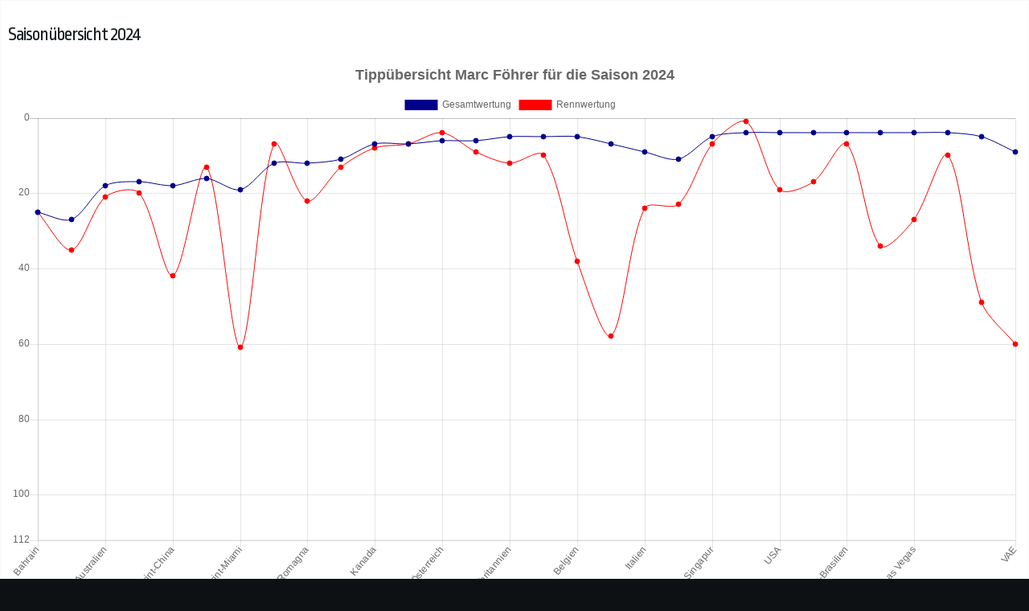

--- FILE ---
content_type: text/html; charset=UTF-8
request_url: https://www.f1-tippspiel.com/tippdetails.php?width=400&height=350&mytippernr=3&mysaison=2024
body_size: 1795
content:
<!DOCTYPE html>
<html lang="de">
<head>

<!-- Google tag (gtag.js) -->
<script async src="https://www.googletagmanager.com/gtag/js?id=G-62H6WVQ24D"></script>
<script>
  window.dataLayer = window.dataLayer || [];
  function gtag(){dataLayer.push(arguments);}
  gtag('js', new Date());

  gtag('config', 'G-62H6WVQ24D');
</script>

	<meta charset="utf-8"/>
	<!-- JavaScript Detection -->
	<script>document.documentElement.className += " js";</script>
	
	<!-- mobile viewport optimisation -->
	<meta name="viewport" content="width=device-width, initial-scale=1.0">
	<!-- stylesheets -->
	<link rel="stylesheet" href="./css/central.css" type="text/css"/>
	
	<!--[if lte IE 7]>
	<link rel="stylesheet" href="./yaml/core/iehacks.min.css" type="text/css"/>
	<![endif]-->
	<!--[if lt IE 9]>
	<script src="./lib/html5shiv/html5shiv.js"></script>
	<![endif]-->
	
	<meta name="description" content="Tip-F1.de ist das kostenlose F1-Tippspiel des Tip Club Arnsberg. Tippen Sie die Formel 1 Ergebniss und messen sich mit Ihren Freunden, Bekannten und Gleichgesinnten in einer eigenen Tipp-Liga."/>
	<meta name="author" content="Norbert Steinkemper"/>
	<meta name="publisher" content="Tip Club Arnsberg e.V.">
	<meta name="content-language" content="de">
	<meta name="page-topic" content="Formel 1 Tippspiel">
	<meta name="revisit-after" content="2 days">
	<meta name="robots" content="index,follow">
	<title>Tip-F1.de - kostenloses Formel 1 Tippspiel</title>
</head>
<body id="yaml-top">
<!-- begin: content area #main -->
    <div id="main" style="text-align:left; padding:10px">
	<h3>Saisonübersicht 2024</h3>
		
<script src="./css/charts/Chart.bundle.js"></script>
    <script src="./css/charts/utils.js"></script>
    <div style="position: relative; height: 350">
        <canvas id="canvas"></canvas>
    </div>
    <script>
        var lineChartData = {
            labels: ["Bahrain","Saudi-Arabien","Australien","Japan","Sprint-China","China","Sprint-Miami","Miami","Emilia-Romagna","Monaco","Kanada","Spanien","Sprint-Österreich","Österreich","Grossbritannien","Ungarn","Belgien","Niederlande","Italien","Aserbaidschan","Singapur","Sprint-USA","USA","Mexiko","Sprint-Brasilien","Brasilien","Las Vegas","Sprint-Katar","Katar","VAE",],
			datasets: [{
				label: 'Gesamtwertung',
				backgroundColor: 'darkblue',
				borderColor: 'darkblue',
				borderWidth: 1,
				data: [ 25,27,18,17,18,16,19,12,12,11,7,7,6,6,5,5,5,7,9,11,5,4,4,4,4,4,4,4,5,9,  ],
				fill: false,
				lineTension: .3,
    		},
			{
				label: 'Rennwertung',
				backgroundColor: 'red',
				borderColor: 'red',
				borderWidth: 1,
				data: [ 25,35,21,20,42,13,61,7,22,13,8,7,4,9,12,10,38,58,24,23,7,1,19,17,7,34,27,10,49,60,  ],
				fill: false,
				lineTension: .3,
			}
			]
        };
		
        window.onload = function() {
            var ctx = document.getElementById("canvas").getContext("2d");
            window.myBar = new Chart(ctx, {
                type: 'line',
                data: lineChartData,
                options: {
                     layout: {
						
					},
					title:{
                        display: true,
                        text:"Tippübersicht Marc Föhrer für die Saison 2024",
						fontSize: 18
                    },
                    legend: {
						display: true,
					},
					tooltips: {
                        mode: 'point',
                        intersect: false
                    },
					responsive: true,
					aspectRatio: 1.8,
					maintainAspectRatio: true,            
                    scales: {
                        xAxes: [{
                            stacked: false,
							barPercentage: 1,
							categoryPercentage: .5
                        }],
                        yAxes: [{
                            stacked: false,
							ticks: { 
								beginAtZero: true, 
								reverse: true,
								max: 112
								}
                        }]
                    }
                }
            });
        };

        
    </script>
	
		<p align="right">
	 <a class="ym-button ym-small ym-delete ym-danger" href="javascript:window.close()">Fenster schließen</a>
        <noscript>
        <br>Dein Browser unterstützt kein Javascript, bitte schließe das Fenster manuell
        </noscript>
      </p>
	</div>
    <!-- end: #main -->

</body>
</html>